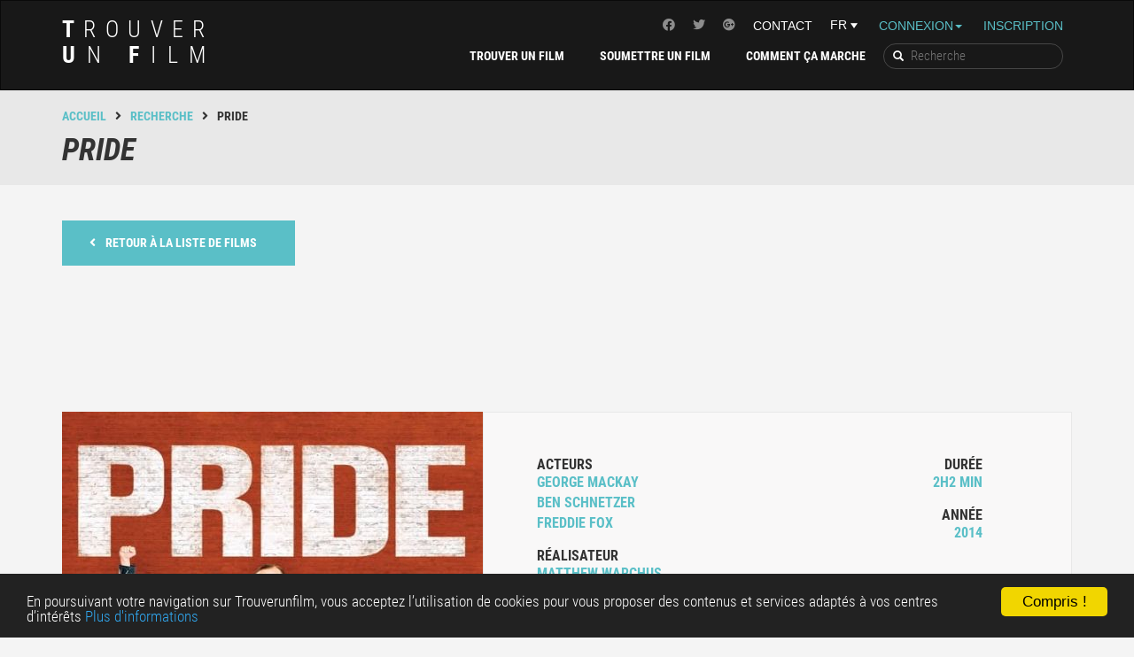

--- FILE ---
content_type: text/html; charset=UTF-8
request_url: https://trouverunfilm.fr/film/3169706/Pride
body_size: 10850
content:
    <!DOCTYPE html>
<html lang="fr">
    <!-- Head -->
    <head>
        <meta charset="utf-8">
        <!--<meta http-equiv="Content-Security-Policy" content="default-src 'self'; script-src 'self' 'unsafe-inline' 'unsafe-eval' http://s3.amazonaws.com/files.elasticad.net/ http://*.elasticad.net/ http://*.adnxs.com/ http://storage.googleapis.com/kompagnion/trouverunfilm/ http://storage.googleapis.com/kompagnion/trouverunfilm/ http://*.criteo.com http://pagead2.googlesyndication.com/ https://www.google-analytics.com http://cdnjs.cloudflare.com http://cdn.jsdelivr.net http://ads.ayads.co; img-src 'self' 'unsafe-inline' http://pagead2.googlesyndication.com/ http://s3.amazonaws.com/files.elasticad.net/ http://*.adnxs.com/ http://*.elasticad.net/ http://de5zarwna0j2q.cloudfront.net/ http://storage.googleapis.com/kompagnion https://storage.googleapis.com/kompagnion http://ads.ayads.co/ http://pagead2.googlesyndication.com http://cdnjs.cloudflare.com https://www.google-analytics.com http://antenna.ayads.co; style-src 'self' 'unsafe-inline' http://cdnjs.cloudflare.com https://cdn.jsdelivr.net https://fonts.googleapis.com; font-src 'self' https://fonts.gstatic.com data:; child-src http://*.adnxs.com/ http://*.elasticad.net/ https://www.youtube.com https://googleads.g.doubleclick.net; connect-src 'self' http://*.adnxs.com/ http://*.elasticad.net/ http://ayads.co;">--> 

        <meta http-equiv="X-UA-Compatible" content="IE=edge">
        <meta name="viewport" content="width=device-width, initial-scale=1">
        <meta name="description" content="Un film de Matthew Warchus : Et&eacute; 1984 - Margaret Thatcher est au pouvoir et l&rsquo;Union Nationale des Mineurs est en gr&egrave;ve. Lors de la Gay Pride &agrave; Londres, un groupe d&rsquo;activistes gay et lesbien d&eacute;cide de r&eacute;colter de l&rsquo;argent pour venir en aide aux familles des mineurs en gr&egrave;ve.">        <title>Pride - Trouver Un Film</title>
        <!-- Favicon -->
        <link rel="Shortcut Icon" href="/favicon.ico" type="image/x-icon" /> 

        <!-- Font preload -->
        <link rel="preload" as="font" type="font/woff2" href="/assets/fonts/roboto/roboto-condensed-v18-latin_latin-ext-300.woff2" crossorigin="anonymous">
        <link rel="preload" as="font" type="font/woff2" href="/assets/fonts/roboto/roboto-condensed-v18-latin_latin-ext-regular.woff2" crossorigin="anonymous">
        <link rel="preload" as="font" type="font/woff2" href="/assets/fonts/roboto/roboto-condensed-v18-latin_latin-ext-700.woff2" crossorigin="anonymous">
        <link rel="preload" as="font" type="font/woff2" href="/assets/fonts/roboto/roboto-condensed-v18-latin_latin-ext-700italic.woff2" crossorigin="anonymous">
        
        <link rel="preload" as="font" type="font/woff2" href="/assets/fonts/font-awesome/fa-solid-900.woff2" crossorigin="anonymous">
        <link rel="preload" as="font" type="font/woff2" href="/assets/fonts/font-awesome/fa-brands-400.woff2" crossorigin="anonymous">
        
        
        <!-- Custom CSS -->
        <link href="/assets/css/style.min.css" rel="stylesheet" type="text/css"> <!-- /!\ wamp -->
        
        
        <!-- Everything in style.min.css -->
        
        <!--<link href="/assets/lib/font-awesome/css/font-awesome.min.css" rel="stylesheet" type="text/css">
        <link rel="stylesheet" href="https://cdn.jsdelivr.net/jquery.slick/1.5.9/slick.css" type="text/css"/>
        <link rel="stylesheet" type="text/css" href="/assets/lib/range/css/range.css"/>-->
        

        <!-- HTML5 Shim and Respond.js IE8 support of HTML5 elements and media queries -->
        <!-- WARNING: Respond.js doesn't work if you view the page via file:// -->
        <!--[if lt IE 9]>
        <script src="https://oss.maxcdn.com/libs/html5shiv/3.7.0/html5shiv.js"></script>
        <script src="https://oss.maxcdn.com/libs/respond.js/1.4.2/respond.min.js"></script>
        <![endif]-->

        

        <!-- Cookie consent plugin + social -->
        
            <link rel="publisher" href="https://plus.google.com/+TrouverunfilmFrKino">

            <meta property="og:locale" content="fr_FR"/>
            <meta property="og:title" content="Des idées de films sur mesure sur Trouver Un Film"/>
            <meta property="og:type" content="website">
            <meta property="og:description" content="Trouver un film est un outil qui vous permet de trouver rapidement de bons films à voir. Il se base sur des critères proches des émotions que l'on ressent devant un film."/>
            <meta property="og:image" content="https://trouverunfilm.fr/assets/img/logo.jpg"/>
            <meta property="og:url" content="https://trouverunfilm.fr"/>
            <meta property="og:site_name" content="Trouver Un Film"/>
            <meta property="fb:app_id" content="1145998688752774"/>
            <meta property="fb:page-id" content="221245324680067"/>

            <meta name="twitter:card" content="summary" />
            <meta name="twitter:site" content="@trouverunfilm" />
            <meta name="twitter:title" content="Trouver Un Film : Des idées de films sur mesure"/>
            <meta name="twitter:description" content="Le meilleur moyen de trouver de bonnes idées de films correspondants à votre humeur." />
            <meta name="twitter:image" content="http://trouverunfilm.fr/assets/img/logo.png"/>
            <meta name="twitter:image:alt" content="TUF"/>

        

        <!-- Css pour la page find -->
        
        <!--rel=canonical -->
        
        <!-- Google analytics -->
        <script>
    //GA_TUF

    (function (i, s, o, g, r, a, m) {
        i['GoogleAnalyticsObject'] = r;
        i[r] = i[r] || function () {
            (i[r].q = i[r].q || []).push(arguments)
        }, i[r].l = 1 * new Date();
        a = s.createElement(o),
                m = s.getElementsByTagName(o)[0];
        a.async = 1;
        a.src = g;
        m.parentNode.insertBefore(a, m)
    })(window, document, 'script', 'https://www.google-analytics.com/analytics.js', 'ga');

// Creates an adblock detection plugin.
    ga('provide', 'adblockTracker', function (tracker, opts) {
        var ad = document.createElement('ins');
        ad.className = 'AdSense';
        ad.style.display = 'block';
        ad.style.position = 'absolute';
        ad.style.top = '-1px';
        ad.style.height = '1px';
        document.body.appendChild(ad);
        tracker.set('dimension' + opts.dimensionIndex, !ad.clientHeight);
        //Affichage du message adblock
        var message_adblock = document.getElementById('Adblock_message');
        if (!ad.clientHeight && document.cookie.indexOf("adblock_msg_seen") === -1) {
            message_adblock.style.display = 'table';
        }
        //fin
        document.body.removeChild(ad);
    });

    ga('create', 'UA-36252894-1', 'auto');
    ga('require', 'adblockTracker', {dimensionIndex: 1});
    ga('send', 'pageview');

    /**
     * Fonction de suivi des clics sur des liens sortants dans Analytics
     * Cette fonction utilise une chaîne d'URL valide comme argument et se sert de cette chaîne d'URL
     * comme libellé d'événement. Configurer la méthode de transport sur 'beacon' permet d'envoyer le clic
     * au moyen de 'navigator.sendBeacon' dans les navigateurs compatibles.
     */
    var trackOutboundLink = function (url) {
        ga('send', 'event', 'outbound', 'click', url, {
            'transport': 'beacon',
            'hitCallback': function () {}
        });
    };

    var NativeDisplay = function (affichage) {
        ga('send', 'event', 'Ad', 'display', 'newsweb', affichage);
    };

</script>
    </head>
    <!--/.Head --><body>
    <!-- Header -->
<div id="wrap-pub">
    <header>
        <div id="Adblock_message" class="container">
            <p>Cher(e) utilisateur ou utilisatrice de Trouver Un Film et — sauf erreur — d'Adblock. Trouver Un Film est un site gratuit et vit donc de la publicité. 
                                 Si il vous rend service et que vous souhaitez le soutenir, pourquoi ne pas essayer de désactiver Adblock pour ce site ?</p>
            <div id="fermer_message">
                <input id="fermer" type="submit" value="X">
            </div>
        </div>
                <nav class="navbar navbar-inverse" role="navigation">
            <div class="container">
                <div class="row">
                    <!-- Brand and toggle get grouped for better mobile display -->
                    <div class="col-md-3">
                        <div class="navbar-header">
                            <button type="button" class="navbar-toggle" data-toggle="collapse"
                                    data-target="#bs-example-navbar-collapse-1">
                                <span class="sr-only">Toggle navigation</span>
                                <span class="icon-bar"></span>
                                <span class="icon-bar"></span>
                                <span class="icon-bar"></span>
                            </button>
                                                            <a class="navbar-brand" href="/">
                                    <b>T</b>rouver<br/>
                                    <span class="second-line">
                                        <b>u</b>n <b>f</b>ilm
                                    </span>
                                </a>
                                                    </div>
                    </div>
                    <!-- Collect the nav links, forms, and other content for toggling -->
                    <div class="col-md-9">
                        <div class="row">
                            <div class="collapse navbar-collapse" id="bs-example-navbar-collapse-1" aria-expanded="false" role="navigation">
                                <!-- <div id="div_flex">  -->
                                <ul id="nav-top" class="nav navbar-nav">    
                                                                            <li class="dropdown" id="li_connexion_inscription">
                                            <a data-toggle="dropdown" id="nav-login" href="#" data-target="#">Connexion<b class="caret" ></b></a>

                                            <ul class="dropdown-menu" id="block_connexion">
                                                <li>
                                                    <form id="formulaire_connexion" method="POST"> 
                                                        <label for="text_pseudo_ou_email_header">Nom d'utilisateur ou email :</label>
                                                        <input type="text" placeholder="Nom d'utilisateur ou email" name="pseudo_ou_email" id="text_pseudo_ou_email_header">
                                                        <br>
                                                        <label for="text_mot_de_passe_header">Mot de passe :</label>
                                                        <input type="password" placeholder="Mot de passe" name="mot_de_passe" id="text_mot_de_passe_header" >
                                                        <br>
                                                        <br>
                                                        <input class="btn-adveris btn-principal" type="submit" value="Connexion"/>
                                                    </form>
                                                    <p id="connexion_echouee" hidden="hidden">Ces identifiants ne correspondent à aucun compte.</br>
                                                        
                                                        <a style="color:#5abfc7" href="/mot-de-passe-perdu">Mot de passe oublié ?</a></p>
                                                </li>
                                                                                                <li class="divider"></li>
                                                <li class="autre_connexion" >
                                                    <div>   
                                                        <a href="https://www.facebook.com/v2.3/dialog/oauth?client_id=1145998688752774&state=249d21f9ed0bfe774827a8c84e9b61ac&response_type=code&sdk=php-sdk-5.4.2&redirect_uri=https%3A%2F%2Ftrouverunfilm.fr%2Fmodeles%2FMcompte%2Ffacebook%2Fcallback_connexion_facebook.php&scope=email" id="a_connexion_facebook" class="btn btn-social-icon btn-lg btn-facebook">
                                                            <i class="fab fa-facebook icone_social" aria-hidden="true"></i>
                                                        </a>

                                                        <a href="https://accounts.google.com/o/oauth2/auth?response_type=code&access_type=online&client_id=757432757538-lr34mc0s3nesvl8e4hrf87d3ib4mot19.apps.googleusercontent.com&redirect_uri=https%3A%2F%2Ftrouverunfilm.fr%2Fmodeles%2FMcompte%2Fgoogle%2Fcallback_connexion_google.php&state&scope=profile%20email&approval_prompt=auto" id="a_connexion_google" class="btn btn-social-icon btn-lg btn-google">
                                                            <i class="fa fa-google-plus icone_social" aria-hidden="true"></i>
                                                        </a>
                                                    </div>
                                                </li>

                                            </ul>
                                            <a id="nav-inscription" href = "/inscription">Inscription</a>
                                        </li>
                                                                        <li>
                                        <div class="styled-select">
                                            <select title="Sélection de la langue" id="select-lang">
                                                                                                    <option value="fr_FR" selected>FR</option>
                                                                                                <option value="en_US" >EN</option>
                                            </select>
                                        </div>
                                    </li>
                                    <li id="li_contact">
                                        <a href="/contact">Contact</a>
                                    </li>
                                    <li id="li_social">
                                        <ul>
                                            <li class="social">
                                                <a title="Page Google+" target="_blank" href="https://plus.google.com/+TrouverunfilmFrKino" rel="publisher"><i class="fab fa-google-plus"></i></a>
                                            </li>
                                            <li class="social">
                                                <a title="Page Twitter" target="_blank" href="https://twitter.com/trouverunfilm"><i class="fab fa-twitter"></i></a>
                                            </li>
                                            <li class="social">
                                                <a title="Page facebook" target="_blank" href="https://www.facebook.com/TrouverUnFilm/"><i class="fab fa-facebook"></i></a>
                                            </li>
                                        </ul>
                                    </li>
                                </ul>
                                <ul id="nav-principal" class="nav navbar-nav">
                                    <li>
                                        <div class="list-group list-group-search">
                                            <form method="POST" action="/resultats">
                                                <label id="label_recherche_mot_cle" for="submit_recherche_mot_cle">
                                                    <i class="glyphicon glyphicon-search"></i></label>
                                                <input title="Recherche" type="text" name="mot_cle_recherche" placeholder="Recherche" id="search-key-word">
                                                <input type="submit" id="submit_recherche_mot_cle" hidden>
                                            </form>
                                        </div>
                                    </li>
                                    <li>
                                        <a href="/comment-ca-marche">Comment ça marche</a>
                                    </li>
                                    <li>
                                        <a href="/ajouter-un-film">Soumettre un film</a>
                                    </li>
                                    <li>
                                        <a href="/trouver">Trouver un film</a>
                                    </li>
                                </ul>
                                <!-- </div> -->
                            </div>
                        </div>
                    </div>
                </div>
            </div>
        </nav>
    </header>
    <!-- /.Header -->    <!-- Breadcrumb -->

<div id="breadcrumb-container">
    <div class="container">
        <div class="breadcrumb-tuf"><a href="/">Accueil</a><i class="fas fa-angle-right"></i><a href="#" onclick="goBack()">Recherche</a><i class="fa fa-angle-right"></i>Pride</div>
        <div class="breadcrumb-title"><h1>Pride</h1></div>
    </div>
</div>
<!-- ./Breadcrumb -->    <!-- Content -->
    <div id="movie">
        <div class="container">
            <div class="row">
                <div class="col-xs-12 col-sm-6 col-md-4 col-lg-3">
                    <a href="#" onclick="goBack()" class="btn btn-adveris btn-principal btn-back"><i class="fas fa-angle-left"></i> Retour à la liste de films</a>
                </div>
            </div>
            <div class="row">

                <div class="adsense hidden-xs">
                    <script async src="//pagead2.googlesyndication.com/pagead/js/adsbygoogle.js"></script>
<!-- movie_leaderboard -->
<ins class="adsbygoogle"
     style="display:inline-block;width:728px;height:90px"
     data-ad-client="ca-pub-5561036716974059"
     data-ad-slot="6162760324"></ins>
<script>
(adsbygoogle = window.adsbygoogle || []).push({});
</script>
                </div>
                <div class="hidden-sm visible-xs adsense">
                    <div id="newswebmpu"></div>                </div>
            </div>
            <div id="fiche-film">
                <div id="fiche-film-part-1">
                    <div id="film-affiche" class="col-xs-12 col-md-5"
                         style="background:url('/assets/cover/cover_grand/cover_fr_grand/tt3169706_grand_fr') center center / cover">
                    </div>
                    <div id="infos" class="col-xs-12 col-md-7">
                        <div class="row">
                            <div class = "col-xs-6">
                                <h4>Acteurs</h4>

                                <p>George MacKay</p>

                                <p>Ben Schnetzer</p>

                                <p>Freddie Fox</p>

                                <br/>
                                <h4>Réalisateur</h4>

                                <p>Matthew Warchus</p>
                            </div>
                            <div class="col-xs-6 text-right">
                                <h4>Durée</h4>

                                <p>2h2 min</p>
                                <br/>
                                <h4>Année</h4>

                                <p>2014</p>
                            </div>
                            <div class="col-xs-12">
                                <br/>
                                <h4>synopsis</h4>

                                <p class="synopsis">Eté 1984 - Margaret Thatcher est au pouvoir et l’Union Nationale des Mineurs est en grève. Lors de la Gay Pride à Londres, un groupe d’activistes gay et lesbien décide de récolter de l’argent pour venir en aide aux familles des mineurs en grève.</p>
                            </div>
                            <div class="col-xs-12">
                                <br/>
                                <h4>époque</h4>

                                <p>1<sup>ère</sup> moitié du XX<sup>ème</sup></p>
                            </div>
                            <div class="col-xs-12">
                                <br/>
                                <h4>Catégories</h4>

                                <p class="criteres"><a href="/qui-fait-reflechir">qui fait réfléchir</a>, <a href="/qui-inspire">qui inspire</a>, <a href="/qui-donne-le-sourire">qui donne le sourire</a>                                </p>
                            </div>
                            
                                <div class = 'col-xs-12'>
                                    <br/>
                                    <h4 id="h4_vod">
                                        VOD à partir de 3.99                                    </h4>
                                                                            <p><a rel='nofollow' target="_blank" href="https://itunes.apple.com/fr/movie/pride/id914997627?uo=4&at=1001l9RK"><img alt='louer sur iTunes' src="/assets/img/iTunes_badge_fr.svg"></a>
                                            &nbsp;
                                            <!-- Indentation bizarre à cause de <p> -->
                                                                                </p>
                                                                    </div>

                                                    </div>
                    </div>
                </div>
                <div id="fiche-film-part-2">
                    <div id="notation" class="col-xs-12 col-md-5 text-center">
                        <div id="current_notation" title="2 notes">

                                                            <i class="fas fa-star"></i>
                                                            <i class="fas fa-star"></i>
                                                            <i class="fas fa-star"></i>
                                                            <i class="fas fa-star"></i>
                                                                                        <i class="fas fa-star" style="color: hsl(184,36%,66%)"></i>
                                                                                    <p id="string_note">(4.75)</p>
                        </div>

                        <div class="row">
                            <div class="col-xs-12 col-md-10 col-md-offset-1">
                                <div class="col-xs-12 col-md-6">
                                    <a href="#" id="rate-film" class="btn btn-adveris btn-principal">Noter le film</a>
                                </div>
                                <div class="col-xs-12 col-md-6">
                                    <form method="POST" action="/ajouter-un-film">
                                        <input type="hidden" name="film_a_reclasser" value="Pride"/>
                                        <input type="submit" class="btn btn-adveris btn-tertiary" value="Reclasser"/>
                                    </form>
                                </div>
                            </div>
                        </div>

                        <div id="new_notation" class="row">
                            <div class="col-xs-12 col-md-10 col-md-offset-1">
                                <p class="text-center">Notez de 1 à 5 étoiles</p>
                                <form id='form_rating'>
                                    <fieldset class="rating">
                                        <input type="radio" id="star5" name="rating" value="5"/><label class="full" for="star5" title="Folie - 5 étoiles"></label>
                                        <input type="radio" id="star4half" name="rating" value="4.5"/><label class="half" for="star4half" title="Trés bien - 4.5 étoiles"></label>
                                        <input type="radio" id="star4" name="rating" value="4"/><label class="full" for="star4" title="Vraiment pas mal - 4 étoiles"></label>
                                        <input type="radio" id="star3half" name="rating" value="3.5"/><label class="half" for="star3half" title="Honnête-plus - 3.5 étoils"></label>
                                        <input type="radio" id="star3" name="rating" value="3"/><label class="full" for="star3" title="Honnête - 3 étoiles"></label>
                                        <input type="radio" id="star2half" name="rating" value="2.5"/><label class="half" for="star2half" title="Demi-bof - 2.5 étoiles"></label>
                                        <input type="radio" id="star2" name="rating" value="2"/><label class="full" for="star2" title="Bof - 2 étoiles"></label>
                                        <input type="radio" id="star1half" name="rating" value="1.5"/><label class="half" for="star1half" title="Tout à fait passable - 1.5 étoiles"></label>
                                        <input type="radio" id="star1" name="rating" value="1"/><label class="full" for="star1" title="Médiocre au possible - 1 étoile"></label>
                                        <input type="radio" id="starhalf" name="rating" value="0.5"/><label class="half" for="starhalf" title="Parce que l'on ne peut pas mettre 0 - 0.5 étoiles"></label>
                                        <input type="hidden" value="tt3169706" name="code"/>   

                                    </fieldset>
                                </form>
                                <p class="text-center" id="note_enregistree" hidden="hidden">Note enregistrée</p>
                                <p class="text-center" id="deja_note" hidden="hidden">Film déjà noté</p>
                            </div>
                        </div>
                    </div>
                    <div id="actions" class="col-xs-12 col-md-7">
                        <div class="row">
                            <div class="col-xs-12">
                                <div class="col-xs-12 col-md-7">
                                    <a href="#" id="box_liste_de_lecture" >
                                        <div class="box-account">
                                            <div>
                                                <img src="/assets/img/addMovie.png" alt="logo ajouter le film">
                                            </div>
                                            <div class="box-account-title">
                                                <h4 id="ajouter_liste_de_lecture">Ajouter à ma liste de lecture</h4>
                                                <h4 id="retirer_liste_de_lecture">Retirer de ma liste de lecture</h4>
                                            </div>
                                        </div>
                                    </a>
                                </div>
                                <div class="col-xs-12 col-md-5">
                                    <a href="#" id="box_films_vus">
                                        <div class="box-account">
                                            <div>
                                                <img src="/assets/img/alreadyMovie.png" alt="logo film deja vu">
                                            </div>
                                            <div class="box-account-title">
                                                <h4 id="ajouter_films_vus">Déjà vu</h4>
                                                <h4 id="retirer_films_vus">Jamais vu</h4>
                                            </div>
                                        </div>
                                    </a>
                                </div>
                            </div>
                        </div>
                    </div>
                </div>
            </div>
            <div class="visible-xs hidden-sm" id="newswebparallax"></div>
                            <div class="row">
                    <div class="col-xs-12">
                        <h2>bande-annonce</h2>
                    </div>
                </div>
                <div class="row">
                    <div class="col-xs-12">
                        <div class="aspect-ratio">
                            <iframe 
                                src="https://www.youtube.com/embed/a9FpCexpeCk"
                                srcdoc="<style>*{padding:0;margin:0;overflow:hidden}html,body{height:100%}img,span{position:absolute;width:100%;top:0;bottom:0;margin:auto}span{height:1.5em;text-align:center;font:48px/1.5 sans-serif;color:white;text-shadow:0 0 0.5em black}</style><a href=https://www.youtube.com/embed/a9FpCexpeCk?autoplay=1><img src=https://img.youtube.com/vi/a9FpCexpeCk/hqdefault.jpg alt='Trailer'><span>▶</span></a>"

                                allow="accelerometer; autoplay; gyroscope; picture-in-picture"
                                allowfullscreen
                                src="https://www.youtube.com/embed/a9FpCexpeCk" frameborder="0" allowfullscreen>
                            </iframe>
                        </div>
                    </div>
                </div>
            
                            <div class="row" >
                    <div class="col-xs-12">
                        <h2>Commentaires</h2>
                    </div>
                </div>
                <div id="commentaires">

                                            <div class="box_commentaire" id="59">
                            <h4>Skyteck76 </h4>
                            <div>
                                <div class="texte_commentaire">
                                    <p>
                                        Superbe film, belle surprise et beaucoup d'émotions à la fin.
                                    </p>
                                </div>
                                <div class="notation_commentaire">
                                    <span class="evaluation_commentaire glyphicon glyphicon-plus " aria-hidden="true"></span>
                                    <span class="note_commentaire">0</span>
                                    <span class="evaluation_commentaire glyphicon glyphicon-minus " aria-hidden="true"></span>
                                </div>
                            </div>

                        </div>
                </div>

                <div id="commenter">
                    <form id="formulaire_contact">
                        <div class="row">
                            <div class="col-xs-12 col-sm-10 col-md-10 col-lg-11">
                                <textarea placeholder="Laisser un commentaire" id="textarea_commentaire" name="commentaire" rows="4"></textarea>
                            </div>

                            <div class="col-xs-12 col-sm-2 col-md-2 col-lg-1">
                                <span class="btn btn-adveris btn-principal" id="submit_commentaire">Hop !</span>
                                <!-- Voir comment passer le code du film ! -->
                            </div>
                        </div>
                    </form>
                </div>

                <div id="un_bon_commentaire">
                    <h4><span>Qu'est-ce qu'un bon commentaire ?</span></h4>
                    <div id="arrow"></div>
                    <div id="reponse">
                        <p>Voilà quelques pistes :                        <ul>
                            <li>
                                <p>Ce n'est pas une critique objective du film, mais votre ressenti (et donc subjectif) du film.</p>
                            </li>
                            <li>
                                <p>N'hésitez pas à décrire clairement vos émotions plutôt qu'à décrire le film.</p>
                            </li>
                            <li>
                                <p>Et, attention à ne pas dévoiler d'éléments de l'intrigue !</p>
                            </li>
                        </ul>
                        <p>Mais, ultimement, ce sont les autres utilisateurs qui évaluent la pertinence des commentaires, vous faites donc bien comme il vous semble que cela doit être fait.</p>
                    </div>
                </div>
            
        </div>
    </div>
    <div id="last-added" class="carousel-container">
        <div class="container">
            <div class="row">
                <div class="col-xs-6">
                    <h2>Films qui pourraient vous intéresser</h2>
                </div>
                <div class="col-xs-6">
                    <div class="arrow-carousel"></div>
                </div>
            </div>
        </div>
        <div class="carousel-overlay carousel-overlay-left"></div>
        <div class="carousel-overlay carousel-overlay-right"></div>
        <div class="carousel-movies">

             
                <div>
                    <a href="/film/3169706/Pride">
                        <div class="img-film">
                            <img src="/assets/cover/cover_normal/cover_fr_normal/tt3169706_normal_fr.jpg" alt="cover Pride"/>
                            <div class="infos-film img-film details-film">
                                <h4>Acteurs</h4>
                                <p>George MacKay</p>
                                <p>Ben Schnetzer</p>
                                <p>Freddie Fox</p>
                                <br/>
                                <h4>Réalisateur</h4>
                                <p>Matthew Warchust</p>
                                <br/>
                                <h4>Durée</h4>
                                <p>2h2 min</p>
                                <br/>
                                <h4>Critères</h4>
                                <ul class="fa-ul">
                                      
                                        <li><i class="fa-li fas fa-angle-right"></i>qui fait réfléchir</li> 
                                      
                                        <li><i class="fa-li fas fa-angle-right"></i>qui inspire</li> 
                                      
                                        <li><i class="fa-li fas fa-angle-right"></i>qui donne le sourire</li> 
                                                                    </ul>
                            </div>
                        </div>
                        <div class="infos-film">
                            <h4>Pride</h4>

                            <p>2014</p>
                                                            <i class="fas fa-star"></i>
                                                            <i class="fas fa-star"></i>
                                                            <i class="fas fa-star"></i>
                                                            <i class="fas fa-star"></i>
                                                                                        <i class="fas fa-star" style="color: hsl(184,36%,66%)"></i>
                                                                                </div>
                    </a>
                </div>
             
                <div>
                    <a href="/film/0454921/A-la-recherche-du-bonheur">
                        <div class="img-film">
                            <img src="/assets/cover/cover_normal/cover_fr_normal/tt0454921_normal_fr.jpg" alt="cover À la recherche du bonheur"/>
                            <div class="infos-film img-film details-film">
                                <h4>Acteurs</h4>
                                <p>Will Smith</p>
                                <p>Thandie Newton</p>
                                <p>Brian Howe</p>
                                <br/>
                                <h4>Réalisateur</h4>
                                <p>Gabriele Muccinot</p>
                                <br/>
                                <h4>Durée</h4>
                                <p>1h57 min</p>
                                <br/>
                                <h4>Critères</h4>
                                <ul class="fa-ul">
                                      
                                        <li><i class="fa-li fas fa-angle-right"></i>qui fait réfléchir</li> 
                                      
                                        <li><i class="fa-li fas fa-angle-right"></i>qui inspire</li> 
                                      
                                        <li><i class="fa-li fas fa-angle-right"></i>qui donne le sourire</li> 
                                                                    </ul>
                            </div>
                        </div>
                        <div class="infos-film">
                            <h4>À la recherche du bonheur</h4>

                            <p>2006</p>
                                                            <i class="fas fa-star"></i>
                                                            <i class="fas fa-star"></i>
                                                            <i class="fas fa-star"></i>
                                                                                        <i class="fas fa-star" style="color: hsl(184,46%,58%)"></i>
                                                                                        <i class="fas fa-star star-empty"></i>
                                                    </div>
                    </a>
                </div>
             
                <div>
                    <a href="/film/0790636/Dallas-Buyers-Club">
                        <div class="img-film">
                            <img src="/assets/cover/cover_normal/cover_fr_normal/tt0790636_normal_fr.jpg" alt="cover Dallas Buyers Club"/>
                            <div class="infos-film img-film details-film">
                                <h4>Acteurs</h4>
                                <p>Matthew McConaughey</p>
                                <p>Jennifer Garner</p>
                                <p>Jared Leto</p>
                                <br/>
                                <h4>Réalisateur</h4>
                                <p>Jean-Marc Valléet</p>
                                <br/>
                                <h4>Durée</h4>
                                <p>1h57 min</p>
                                <br/>
                                <h4>Critères</h4>
                                <ul class="fa-ul">
                                      
                                        <li><i class="fa-li fas fa-angle-right"></i>qui fait réfléchir</li> 
                                                                    </ul>
                            </div>
                        </div>
                        <div class="infos-film">
                            <h4>Dallas Buyers Club</h4>

                            <p>2013</p>
                                                            <i class="fas fa-star"></i>
                                                            <i class="fas fa-star"></i>
                                                            <i class="fas fa-star"></i>
                                                            <i class="fas fa-star"></i>
                                                                                        <i class="fas fa-star" style="color: hsl(184,23%,76%)"></i>
                                                                                </div>
                    </a>
                </div>
             
                <div>
                    <a href="/film/0277027/Sam-je-suis-sam">
                        <div class="img-film">
                            <img src="/assets/cover/cover_normal/cover_fr_normal/tt0277027_normal_fr.jpg" alt="cover Sam je suis sam"/>
                            <div class="infos-film img-film details-film">
                                <h4>Acteurs</h4>
                                <p>Sean Penn</p>
                                <p>Michelle Pfeiffer</p>
                                <p>Dianne Wiest</p>
                                <br/>
                                <h4>Réalisateur</h4>
                                <p>Jessie Nelsont</p>
                                <br/>
                                <h4>Durée</h4>
                                <p>2h12 min</p>
                                <br/>
                                <h4>Critères</h4>
                                <ul class="fa-ul">
                                      
                                        <li><i class="fa-li fas fa-angle-right"></i>qui fait réfléchir</li> 
                                      
                                        <li><i class="fa-li fas fa-angle-right"></i>qui donne le sourire</li> 
                                                                    </ul>
                            </div>
                        </div>
                        <div class="infos-film">
                            <h4>Sam je suis sam</h4>

                            <p>2001</p>
                                                            <i class="fas fa-star"></i>
                                                            <i class="fas fa-star"></i>
                                                            <i class="fas fa-star"></i>
                                                                                        <i class="fas fa-star" style="color: hsl(184,16%,81%)"></i>
                                                                                        <i class="fas fa-star star-empty"></i>
                                                    </div>
                    </a>
                </div>
             
                <div>
                    <a href="/film/0097165/Le-Cercle-des-poetes-disparus">
                        <div class="img-film">
                            <img src="/assets/cover/cover_normal/cover_fr_normal/tt0097165_normal_fr.jpg" alt="cover Le Cercle des poètes disparus"/>
                            <div class="infos-film img-film details-film">
                                <h4>Acteurs</h4>
                                <p>Robin Williams</p>
                                <p>Ethan Hawke</p>
                                <p>Robert Sean Leonard</p>
                                <br/>
                                <h4>Réalisateur</h4>
                                <p>Peter Weirt</p>
                                <br/>
                                <h4>Durée</h4>
                                <p>2h9 min</p>
                                <br/>
                                <h4>Critères</h4>
                                <ul class="fa-ul">
                                      
                                        <li><i class="fa-li fas fa-angle-right"></i>qui fait réfléchir</li> 
                                                                    </ul>
                            </div>
                        </div>
                        <div class="infos-film">
                            <h4>Le Cercle des poètes disparus</h4>

                            <p>1989</p>
                                                            <i class="fas fa-star"></i>
                                                            <i class="fas fa-star"></i>
                                                            <i class="fas fa-star"></i>
                                                            <i class="fas fa-star"></i>
                                                                                        <i class="fas fa-star" style="color: hsl(184,24%,75%)"></i>
                                                                                </div>
                    </a>
                </div>
             
                <div>
                    <a href="/film/0878804/The-Blind-Side">
                        <div class="img-film">
                            <img src="/assets/cover/cover_normal/cover_fr_normal/tt0878804_normal_fr.jpg" alt="cover The Blind Side"/>
                            <div class="infos-film img-film details-film">
                                <h4>Acteurs</h4>
                                <p>Sandra Bullock</p>
                                <p>Quinton Aaron</p>
                                <p>Kathy Bates</p>
                                <br/>
                                <h4>Réalisateur</h4>
                                <p>John Lee Hancockt</p>
                                <br/>
                                <h4>Durée</h4>
                                <p>2h9 min</p>
                                <br/>
                                <h4>Critères</h4>
                                <ul class="fa-ul">
                                      
                                        <li><i class="fa-li fas fa-angle-right"></i>qui fait réfléchir</li> 
                                                                    </ul>
                            </div>
                        </div>
                        <div class="infos-film">
                            <h4>The Blind Side</h4>

                            <p>2009</p>
                                                            <i class="fas fa-star"></i>
                                                            <i class="fas fa-star"></i>
                                                            <i class="fas fa-star"></i>
                                                            <i class="fas fa-star"></i>
                                                                                        <i class="fas fa-star" style="color: hsl(184,34%,67%)"></i>
                                                                                </div>
                    </a>
                </div>
             
                <div>
                    <a href="/film/4730986/Divines">
                        <div class="img-film">
                            <img src="/assets/cover/cover_normal/cover_fr_normal/tt4730986_normal_fr.jpg" alt="cover Divines"/>
                            <div class="infos-film img-film details-film">
                                <h4>Acteurs</h4>
                                <p>Oulaya Amamra</p>
                                <p>Déborah Lukumuena</p>
                                <p>Kévin Mischel</p>
                                <br/>
                                <h4>Réalisateur</h4>
                                <p>Uda Benyaminat</p>
                                <br/>
                                <h4>Durée</h4>
                                <p>1h45 min</p>
                                <br/>
                                <h4>Critères</h4>
                                <ul class="fa-ul">
                                                                    </ul>
                            </div>
                        </div>
                        <div class="infos-film">
                            <h4>Divines</h4>

                            <p>2016</p>
                                                            <i class="fas fa-star"></i>
                                                            <i class="fas fa-star"></i>
                                                            <i class="fas fa-star"></i>
                                                                                        <i class="fas fa-star" style="color: hsl(184,19%,78%)"></i>
                                                                                        <i class="fas fa-star star-empty"></i>
                                                    </div>
                    </a>
                </div>
                
        </div>
    </div>
    <!--./Content -->
    <!-- Footer -->
<footer>
    <div id="footer-categories">
        <div class="container">
            <div class="row">
                <div class="col-md-12 col-lg-9">
                    <div class="col-lg-12"><h2>Catégories</h2></div>
                    <div class="row">
                        <div class="col-sm-4">
                            <ul class="fa-ul">
                                <li><i class="fa-li fas fa-angle-right"></i><a href="/qui-inspire">Qui inspire</a></li>
                                <li><i class="fa-li fas fa-angle-right"></i><a href="/qui-fait-reflechir">Qui fait réfléchir</a></li>
                                <li><i class="fa-li fas fa-angle-right"></i><a href="/qui-surprend">Qui surprend</a></li>
                            </ul>
                        </div>
                        <div class="col-sm-4">
                            <ul class="fa-ul">
                                <li><i class="fa-li fas fa-angle-right"></i><a href="/qui-donne-le-sourire">Qui donne le sourire</a></li>
                                <li><i class="fa-li fas fa-angle-right"></i><a href="/qui-fait-rire">Qui fait rire</a></li>
                                <li><i class="fa-li fas fa-angle-right"></i><a href="/qui-fait-peur">Qui fait peur</a></li>
                            </ul>
                        </div>
                        <div class="col-sm-4">
                            <ul class="fa-ul">
                                <li><i class="fa-li fas fa-angle-right"></i><a href="/qui-emeut">Qui émeut</a></li>
                                <li><i class="fa-li fas fa-angle-right"></i><a href="/tous-les-films">Tous les films</a></li>
                                <li><i class="fa-li fas fa-angle-right"></i><a href="/aucun-film">Aucun film</a></li>
                            </ul>
                        </div>
                    </div>
                </div>
                <div id="tv-logo" class="col-lg-3 visible-lg"></div>
            </div>
        </div>
    </div>
    <div id="footer-principal">
        <nav class="navbar navbar-inverse" role="navigation">
            <div class="container">
                <div class="row">
                    <!-- Brand and toggle get grouped for better mobile display -->
                    <div class="col-md-4 col-lg-3">
                        <div class="navbar-header">
                                                            <a class="navbar-brand" href="/">
                                    <b>T</b>rouver<br/>
                                    <span class="second-line">
                                        <b>u</b>n <b>f</b>ilm
                                    </span>
                                </a>
                                                    </div>
                    </div>
                    <!-- Collect the nav links, forms, and other content for toggling -->
                    <div class="col-md-8 col-lg-9">
                        <div class="row">
                            <div class="navbar-collapse">
                                <div class="row">
                                    <ul id="nav-top_footer" class="nav navbar-nav col-xs-12 hidden-xs">
                                        <li>
                                            <a title="Page Google+" target="_blank" href="https://plus.google.com/115201061250461688591" rel="publisher"><i class="fab fa-google-plus"></i></a>
                                        </li>
                                        <li>
                                            <a title="Page Twitter" target="_blank" href="https://twitter.com/trouverunfilm"><i class="fab fa-twitter"></i></a>
                                        </li>
                                        <li>
                                            <a title="Page facebook" target="_blank" href="https://www.facebook.com/TrouverUnFilm/"><i class="fab fa-facebook"></i></a>
                                        </li>
                                    </ul>
                                    <ul id="nav-principal_footer" class="nav navbar-nav hidden-xs">
                                        <li>
                                            <a href="/contact">Contact</a>
                                        </li>
                                        <li>
                                            <a href="/comment-ca-marche">Comment ça marche</a>
                                        </li>
                                        <li>
                                            <a href="/ajouter-un-film">Soumettre un film</a>
                                        </li>
                                        <li>
                                            <a href="/trouver">Trouver un film</a>
                                        </li>
                                    </ul>
                                    <div id="nav-principal-small" class="nav visible-xs text-center">
                                        <a href="/trouver">Trouver un film</a>
                                        <a href="/ajouter-un-film">Soumettre un film</a>
                                        <a href="/comment-ca-marche">Comment ça marche</a>
                                        <a href="/contact">Contact</a>
                                    </div>
                                    <ul id="nav-top-small" class="nav visible-xs text-center">
                                        <li><a href="#"><i class="fab fa-facebook"></i></a></li>
                                        <li><a href="#"><i class="fab fa-twitter"></i></a></li>
                                        <li><a href="#"><i class="fab fa-google-plus"></i></a></li>
                                    </ul>
                                </div>
                            </div>
                        </div>
                    </div>
                    <!-- /.navbar-collapse -->
                </div>
            </div>
            <!-- /.container -->
        </nav>
    </div>
    <div id="footer-bottom">
        <div class="container">
            <p class="text-center">
                <a href="/termes">Mentions légales</a>
                <a target="_blank" href="https://www.themoviedb.org">Propulsé par TMDB</a>
                <a href="/cookies">Utilisation des cookies</a></p>

            <p class="text-center copyright">© trouverunfilm 2020 - Tous droits réservés                <a href="https://www.adveris.fr/" target="_blank" rel='nofollow'>Création du site web : Adveris</a></p>
        </div>
    </div>
</footer>
</div> <!-- Ferme la balise <div id="wrap_pub"> -->
<!-- /.Footer -->

<!-- Scripts-->

<!-- jQuery -->
<script type="text/javascript" src="/assets/lib/jQuery/js/jquery.js"></script> 
<!-- <script type="text/javascript" src="http://ajax.googleapis.com/ajax/libs/jquery/1.7/jquery.min.js"></script> --> <!-- à voir un jour si possible de passer par ça -->

<!-- Bootstrap Core JavaScript -->
<script type="text/javascript" src="/assets/lib/bootstrap/js/bootstrap.min.js"></script>
<script type="text/javascript" src="//cdn.jsdelivr.net/jquery.slick/1.5.9/slick.min.js"></script>
<script type="text/javascript" src="/assets/lib/range/js/range.js"></script>
<!-- Script commun aux pages -->
<script type="text/javascript" src="/assets/script/formulaire_connexion.js"></script>

    
    
    <!-- Ayads script -->
        <script  type="text/javascript" src="https://sac.ayads.co/sublime/5498"></script>
        
    <!-- Begin Cookie Consent plugin by Silktide - http://silktide.com/cookieconsent -->
            <script type="text/javascript">
                window.cookieconsent_options = {"message": "En poursuivant votre navigation sur Trouverunfilm, vous acceptez l’utilisation de cookies pour vous proposer des contenus et services adaptés à vos centres d’intérêts", "dismiss": "Compris !", "learnMore": "Plus d'informations", "link": "/cookies", "theme": "dark-bottom"};
            </script>

            <script async type="text/javascript" src="//cdnjs.cloudflare.com/ajax/libs/cookieconsent2/1.0.9/cookieconsent.min.js"></script>
    <!-- End Cookie Consent plugin -->
        
    
<!-- Script pour pub mobile adsense -->
<script deref src="//pagead2.googlesyndication.com/pagead/js/adsbygoogle.js"></script>
<script>
  (adsbygoogle = window.adsbygoogle || []).push({
    google_ad_client: "ca-pub-5561036716974059",
    enable_page_level_ads: true
  });
</script>
    
<script>
    $(document).ready(function () {
        if ($(window).width() < 768) {
            var action = 1;

            $(".img-film").parent('a').on("click", filmEvent);

            function filmEvent(event) {
                if (action == 1) {
                    event.preventDefault();
                    action = 2;
                } else {
                    action = 1;
                }
            }
        }

        $('.navbar-toggle').click(function () {
            $('#nav-principal').insertBefore('#nav-top');
        });

        $('#select-lang').change(function () {
            var lang = $(this).val();
            /* Si l'on souhaite rediriger vers un second site c'est ici */
            if (lang == 'fr_FR') {
                document.location.href = "https://trouverunfilm.fr/";
            } else if (lang == 'en_US') {
                document.location.href = "https://find-a-movie.com/";
            }
        });

        //$('#block_connexion').hide();

        $('div#Adblock_message input#fermer').click(function () {
            $('#Adblock_message').animate({
                marginBottom: -($('#Adblock_message').height() + 10) //10 = padding 5 +5;
            }, 500, function () {
                $('#Adblock_message').hide();
            });

            var d = new Date();
            d.setTime(d.getTime() + (3 * 30 * 24 * 60 * 60 * 1000));
            var expires = "expires=" + d.toUTCString();
            document.cookie = "adblock_msg_seen;" + expires + "; path=/";
        });
        
        
//        if (document.cookie.indexOf("gf_msg") === -1)
//        {
//            $("#gf_message").show();
//            //$("#gf_message").attr("seen", "true");
//            var d = new Date();
//            d.setTime(d.getTime() + (30 * 24 * 60 * 60 * 1000));
//            var expires = "expires=" + d.toUTCString();
//            document.cookie = "gf_msg;" + expires + "; path=/";
//        }    



    });
</script>

<!-- ./Scripts -->    <script type="text/javascript" src="/assets/script/divers_movie.js"></script>
</body> 
</html>


--- FILE ---
content_type: text/html; charset=utf-8
request_url: https://www.google.com/recaptcha/api2/aframe
body_size: 266
content:
<!DOCTYPE HTML><html><head><meta http-equiv="content-type" content="text/html; charset=UTF-8"></head><body><script nonce="aHeD1840CWs-5cZ9OrDRAg">/** Anti-fraud and anti-abuse applications only. See google.com/recaptcha */ try{var clients={'sodar':'https://pagead2.googlesyndication.com/pagead/sodar?'};window.addEventListener("message",function(a){try{if(a.source===window.parent){var b=JSON.parse(a.data);var c=clients[b['id']];if(c){var d=document.createElement('img');d.src=c+b['params']+'&rc='+(localStorage.getItem("rc::a")?sessionStorage.getItem("rc::b"):"");window.document.body.appendChild(d);sessionStorage.setItem("rc::e",parseInt(sessionStorage.getItem("rc::e")||0)+1);localStorage.setItem("rc::h",'1769100115794');}}}catch(b){}});window.parent.postMessage("_grecaptcha_ready", "*");}catch(b){}</script></body></html>

--- FILE ---
content_type: application/javascript
request_url: https://trouverunfilm.fr/assets/script/divers_movie.js
body_size: 2397
content:

function goBack() {
    window.history.back();
}

function obtenir_code() {
    url_page = window.location.pathname;
    decoupe = url_page.split("/");
    return decoupe[2];
}

function utilisateur_connecte() {
    var utilisateur_connecte = null;
    $.ajax({
        type: 'POST',
        url: '/modeles/Mdivers/utilisateur_connecte.php',
        data: {},
        success: function (reponse, statut, jqXHR) {
            utilisateur_connecte = (reponse === "utilisateur_connecte");
        },
        dataType: 'text',
        async: false
    });
    return utilisateur_connecte;
}

$('#rate-film').click(function (e) { //Pourquoi est-il en dehors du doc.ready ?
    e.preventDefault();

    if (!utilisateur_connecte()) {
        e.stopPropagation();
        $('[data-toggle="dropdown"]').dropdown('toggle'); //On ouvre l'invité de connexion
        return;
    }

    $('#current_notation').slideToggle('slow');
    $('#new_notation').slideToggle('slow');
});

$(document).ready(function () {

    //activation des tootltips.
    //$('#un_bon_commentaire').tooltip({placement : 'right'});

    //COMPTA CLICK LIEN OUTBUSTER
    $('a#outbuster').click(function () {
        trackOutboundLink($('a#outbuster').prop('href'));
    });

    // GESTION DES FILMS VUS/FILMS À VOIR
    film_dans_liste_de_lecture = false;
    film_vu = false;

    $.ajax({
        type: 'POST',
        url: '/modeles/Mcompte/present_liste_de_lecture.php',
        data: {code_imdb: obtenir_code()},
        success: function (reponse, statut, jqXHR) {
            film_dans_liste_de_lecture = (reponse == 'present');
        },
        dataType: 'text',
        async: false //Problématique sinon, film_dans_liste_de_lecture n'est pas à jour sur l'instruction suivante.
    });

    $.ajax({
        type: 'POST',
        url: '/modeles/Mcompte/present_films_vus.php',
        data: {code_imdb: obtenir_code()},
        success: function (reponse, statut, jqXHR) {
            film_vu = (reponse == 'present');
        },
        dataType: 'text',
        async: false //Problématique sinon, film_dans_liste_de_lecture n'est pas à jour sur l'instruction suivante.
    });


    film_dans_liste_de_lecture ? $('#ajouter_liste_de_lecture').hide() : $('#retirer_liste_de_lecture').hide()
    film_vu ? $('#ajouter_films_vus').hide() : $('#retirer_films_vus').hide()


    //GESTION DU CAROUSSEL
    $('#new_notation').hide();
    // On détecte si une pub est présente ou non et on ajuste l nombre de film dans le slider
    var pub = $("#wrap-pub").innerWidth() - $("#wrap-pub").width();
    if (pub == 0) {
        var slides = 6;
    } else {
        var slides = 5;
    }
    $('#last-added .carousel-movies').slick({
        slidesToShow: slides,
        slidesToScroll: 1,
        draggable: false,
        appendArrows: '#last-added .arrow-carousel',
        prevArrow: '<i class="fa fa-angle-left"></i>',
        nextArrow: '<i class="fa fa-angle-right"></i>',
        responsive: [
            {
                breakpoint: 1700,
                settings: {
                    slidesToShow: 5
                }
            },
            {
                breakpoint: 1400,
                settings: {
                    slidesToShow: 4
                }
            },
            {
                breakpoint: 1150,
                settings: {
                    slidesToShow: 3
                }
            },
            {
                breakpoint: 890,
                settings: {
                    slidesToShow: 2
                }
            },
            {
                breakpoint: 640,
                settings: {
                    slidesToShow: 1
                }
            }
        ]
    });
    $('.carousel-overlay').css('width', $('.slick-slide').outerWidth());
    $('.carousel-overlay-left').on('click', function () {
        $(this).parent('.carousel-container').find('.arrow-carousel .fa-angle-left').click();
        ;
    });
    $('.carousel-overlay-right').on('click', function () {
        $(this).parent('.carousel-container').find('.arrow-carousel .fa-angle-right').click();
        ;
    });

    code = $('#form_rating input[name=code]').val();

    $('#form_rating fieldset input').click(function (e) { //Ajax pour noter les films
        e.preventDefault();
        var note = $('#form_rating input[name=rating]:checked').val();

        $.post(
                '/modeles/Mdivers/notation_film.php', //URL CIBLE
                {note: note,
                    code: code
                }, //Data
                function (reponse, statut, jqXHR) { //Success
                    if (reponse == "reussi")
                    {
                        $('p#note_enregistree').show();
                        $("#current_notation").load(window.location.href + " #current_notation");
                    } else
                    {
                        $('p#deja_note').show();
                    }

                },
                'text' //Data-type
                );

        setTimeout(function () {
            $('#rate-film').click()
        }, 1500);
    });

    $('#box_liste_de_lecture').click(function (e) {
        e.preventDefault();

        if (!utilisateur_connecte()) {
            e.stopPropagation();
            $('[data-toggle="dropdown"]').dropdown('toggle');
            return;
        }

        $.post(
                film_dans_liste_de_lecture ? '/modeles/Mcompte/retrait_liste_de_lecture.php' : '/modeles/Mcompte/ajout_liste_de_lecture.php',
                {code_imdb: obtenir_code()},
                function (reponse, statut, jqXHR) {
                    if (reponse == "reussi")
                    {
                        if (!film_dans_liste_de_lecture)
                        {
                            $('#ajouter_liste_de_lecture').hide();
                            $('#retirer_liste_de_lecture').show();

                        } else
                        {
                            $('#ajouter_liste_de_lecture').show();
                            $('#retirer_liste_de_lecture').hide();
                        }
                        film_dans_liste_de_lecture = !film_dans_liste_de_lecture;
                    }
                },
                'text'
                );

    });
    $('#box_films_vus').click(function (e) {//Ajax pour annoter un film comme vu
        e.preventDefault();

        if (!utilisateur_connecte()) {
            e.stopPropagation();
            $('[data-toggle="dropdown"]').dropdown('toggle');
            return;
        }

        $.post(
                film_vu ? '/modeles/Mcompte/retrait_films_vus.php' : '/modeles/Mcompte/ajout_films_vus.php',
                {code_imdb: obtenir_code()},
                function (reponse, statut, jqXHR) {
                    if (reponse == "reussi")
                    {
                        if (!film_vu)
                        {
                            $('#ajouter_films_vus').hide();
                            $('#retirer_films_vus').show();

                        } else
                        {
                            $('#ajouter_films_vus').show();
                            $('#retirer_films_vus').hide();
                        }
                        film_vu = !film_vu;
                    }
                },
                'text'
                );
    });

    $('#submit_commentaire').click(function (e) { //Ajax pour ajouter un commentaire

        if (!utilisateur_connecte()) {
            e.stopPropagation();
            $('[data-toggle="dropdown"]').dropdown('toggle'); //On ouvre l'invité de connexion
            return;
        }

        //Voir comment retrouver le pseudo pour publier direct. Le fait-on vraiment ? Bof

        var url = $(location).attr('href');
        var code_imdb = 'tt' + url.split('/')[4]; //Sain à la vue des réécritures fr/en

        $.post(
                '/modeles/Mdivers/commentaire_film.php',
                $('#formulaire_contact').serialize() + '&code_imdb=' + code_imdb,
                function (reponse, statut, jqXHR) {
                    if (reponse === 'reussi') {
                        //location.reload();
                        $("#commentaires").load(window.location.href + " #commentaires"); //on recharge une partie de la page
                    } else if (reponse == 'deja_commente') {
                        alert('Vous avez déjà commenté ce film.'); //!\ à traduire
                    } else {

                    }
                },
                'text'
                );

    });

    $('#commentaires').on('click', '.evaluation_commentaire', function (e) { //On passe par on car ces élems peuvent être reloader à l'ajout de commentaires

        if (!utilisateur_connecte()) {
            e.stopPropagation();
            $('[data-toggle="dropdown"]').dropdown('toggle'); //On ouvre l'invité de connexion
            return;
        }

        var span = $(this);

        var commentaire = span.parents().eq(2); //Le div box-commentaire
        var url = $(location).attr('href');

        var id_commentaire = commentaire.attr('id');
        var code_imdb = 'tt' + url.split('/')[4]; //Sain à la vue des réécritures fr/en
        var eval = span.hasClass('glyphicon-plus') ? 1 : -1;

        $.post(
                '/modeles/Mdivers/evaluation_commentaire.php',
                {code_imdb: code_imdb, id_commentaire: id_commentaire, eval: eval},
                function (reponse, statut, jqXHR) { //reponse = $difference

                    commentaire.find('.note_commentaire').text(Number(commentaire.find('.note_commentaire').text()) + Number(reponse));
                    //alert(reponse);

                    if (eval == 1) {
                        if (span.hasClass('eval-plus')) {
                            span.removeClass('eval-plus');
                        } else if (span.hasClass('glyphicon-plus')) {
                            span.addClass('eval-plus');
                        }

                        var span_minus = span.next().next();
                        span_minus.removeClass('eval-moins');

                    } else if (eval == -1) {
                        if (span.hasClass('eval-moins')) {
                            span.removeClass('eval-moins');
                        } else if (span.hasClass('glyphicon-minus')) {
                            span.addClass('eval-moins');
                        }

                        var span_plus = span.prev().prev();
                        span_plus.removeClass('eval-plus');
                    }
                },
                'text'
                );
    });

    $('#commentaires').on('click', 'span#supprimer_commentaire', function () {
        var url = $(location).attr('href');
        var code_imdb = 'tt' + url.split('/')[4];

        $.post(
                '/modeles/Mdivers/supprimer_commentaire.php',
                {code_imdb: code_imdb},
                function (reponse, statut, jqXHR) {
                    if (reponse === 'reussi') {
                        //location.reload();
                        $("#commentaires").load(window.location.href + " #commentaires"); //on recharge une partie de la page
                    } else {
                        //alert(reponse);
                    }
                },
                'text'
                );
    });

}); //Fin document ready


--- FILE ---
content_type: image/svg+xml
request_url: https://trouverunfilm.fr/assets/img/iTunes_badge_fr.svg
body_size: 12829
content:
<?xml version="1.0" encoding="utf-8"?>
<!-- Generator: Adobe Illustrator 16.2.1, SVG Export Plug-In . SVG Version: 6.00 Build 0)  -->
<!DOCTYPE svg PUBLIC "-//W3C//DTD SVG 1.1//EN" "http://www.w3.org/Graphics/SVG/1.1/DTD/svg11.dtd">
<svg version="1.1" id="Livetype" xmlns="http://www.w3.org/2000/svg" xmlns:xlink="http://www.w3.org/1999/xlink" x="0px" y="0px"
	 width="110px" height="40px" viewBox="0 0 110 40" enable-background="new 0 0 110 40" xml:space="preserve">
<g>
	<path fill="#A6A6A6" d="M103.371,0H6.625C6.372,0,6.119,0,5.866,0.001C5.652,0.002,5.443,0.005,5.23,0.01
		c-0.465,0.016-0.934,0.04-1.395,0.125c-0.467,0.082-0.9,0.22-1.319,0.436C2.098,0.783,1.721,1.057,1.386,1.386
		C1.057,1.721,0.783,2.098,0.57,2.517C0.355,2.936,0.217,3.37,0.136,3.837c-0.087,0.46-0.11,0.929-0.126,1.394
		C0.004,5.444,0.002,5.652,0.002,5.866C0,6.119,0,6.372,0,6.625v26.753c0,0.248,0,0.506,0.002,0.756
		c0,0.211,0.002,0.426,0.008,0.639c0.016,0.471,0.039,0.934,0.126,1.389c0.081,0.473,0.22,0.906,0.435,1.33
		c0.213,0.408,0.486,0.799,0.815,1.121c0.335,0.334,0.712,0.613,1.131,0.824c0.419,0.217,0.853,0.344,1.319,0.438
		c0.461,0.08,0.93,0.105,1.395,0.115c0.213,0.004,0.422,0.006,0.636,0.008C6.119,40,6.372,40,6.625,40h96.746
		c0.252,0,0.506,0,0.76-0.002c0.211-0.002,0.426-0.004,0.641-0.008c0.463-0.01,0.932-0.035,1.393-0.115
		c0.461-0.094,0.895-0.221,1.32-0.438c0.42-0.211,0.797-0.49,1.127-0.824c0.328-0.322,0.607-0.713,0.818-1.121
		c0.217-0.424,0.354-0.857,0.436-1.33c0.082-0.455,0.111-0.918,0.123-1.389c0.008-0.213,0.01-0.428,0.01-0.639
		C110,33.885,110,33.627,110,33.379V6.625c0-0.254,0-0.506-0.002-0.76c0-0.213-0.002-0.421-0.01-0.635
		c-0.012-0.465-0.041-0.934-0.123-1.394c-0.082-0.467-0.219-0.901-0.436-1.32c-0.211-0.419-0.49-0.796-0.818-1.131
		c-0.33-0.329-0.707-0.603-1.127-0.815c-0.426-0.215-0.859-0.354-1.32-0.436c-0.461-0.086-0.93-0.11-1.393-0.125
		c-0.215-0.005-0.43-0.007-0.641-0.008C103.877,0,103.623,0,103.371,0L103.371,0z"/>
	<path d="M103.371,0.985l0.752,0.001c0.207,0.001,0.416,0.003,0.619,0.013c0.379,0.009,0.818,0.027,1.246,0.108
		c0.395,0.071,0.727,0.18,1.051,0.342c0.32,0.166,0.615,0.38,0.875,0.638c0.258,0.258,0.473,0.552,0.639,0.876
		c0.162,0.322,0.271,0.654,0.342,1.05c0.076,0.423,0.096,0.865,0.105,1.24c0.006,0.207,0.008,0.415,0.008,0.625
		c0.002,0.25,0.002,0.496,0.002,0.748v26.753c0,0.246,0,0.502-0.002,0.75c0,0.207-0.002,0.416-0.008,0.621
		c-0.01,0.377-0.029,0.818-0.105,1.244c-0.07,0.387-0.18,0.725-0.342,1.053c-0.166,0.318-0.381,0.613-0.639,0.875
		c-0.26,0.254-0.555,0.467-0.877,0.627c-0.322,0.174-0.654,0.277-1.047,0.35c-0.434,0.074-0.893,0.104-1.244,0.111
		c-0.205,0.004-0.412,0.006-0.623,0.008c-0.25,0.002-0.502,0.002-0.752,0.002H6.625c-0.002,0-0.005,0-0.008,0
		c-0.248,0-0.496,0-0.748-0.002c-0.203-0.002-0.411-0.004-0.616-0.008c-0.349-0.008-0.81-0.037-1.241-0.111
		c-0.395-0.072-0.727-0.176-1.051-0.35c-0.322-0.16-0.617-0.373-0.874-0.627c-0.257-0.262-0.472-0.557-0.638-0.875
		c-0.162-0.328-0.271-0.666-0.342-1.055C1.025,35.566,1.008,35.127,1,34.75c-0.01-0.207-0.012-0.416-0.014-0.621v-0.6v-0.15V6.625
		v-0.15V5.877C0.988,5.669,0.99,5.461,1,5.253c0.008-0.374,0.025-0.814,0.107-1.241c0.07-0.394,0.18-0.727,0.342-1.05
		C1.615,2.639,1.83,2.345,2.088,2.087c0.256-0.257,0.551-0.472,0.874-0.639c0.323-0.161,0.655-0.27,1.05-0.341
		C4.438,1.026,4.879,1.008,5.254,1c0.207-0.01,0.415-0.012,0.623-0.013l0.748-0.001H103.371"/>
	<g>
		<g>
			<path fill="#FFFFFF" d="M30.129,19.783c-0.029-3.223,2.639-4.791,2.76-4.863c-1.51-2.203-3.853-2.505-4.676-2.528
				c-1.967-0.206-3.874,1.177-4.877,1.177c-1.021,0-2.564-1.156-4.227-1.122c-2.141,0.033-4.143,1.272-5.24,3.196
				c-2.266,3.922-0.576,9.688,1.594,12.857c1.086,1.553,2.355,3.287,4.016,3.227c1.625-0.068,2.232-1.037,4.193-1.037
				c1.943,0,2.514,1.037,4.207,0.998c1.744-0.029,2.843-1.561,3.891-3.127c1.255-1.781,1.759-3.533,1.779-3.623
				C33.508,24.924,30.162,23.646,30.129,19.783z"/>
			<path fill="#FFFFFF" d="M26.928,10.307c0.874-1.094,1.473-2.581,1.307-4.09c-1.266,0.056-2.848,0.875-3.758,1.944
				c-0.807,0.942-1.526,2.486-1.34,3.938C24.557,12.205,26.016,11.383,26.928,10.307z"/>
		</g>
	</g>
	<g>
		<path fill="#FFFFFF" d="M49.825,10.082c0,1.131-0.339,1.982-1.016,2.554c-0.627,0.528-1.519,0.792-2.675,0.792
			c-0.572,0-1.062-0.025-1.473-0.075V7.174c0.535-0.087,1.112-0.13,1.734-0.13c1.1,0,1.929,0.239,2.488,0.717
			C49.511,8.302,49.825,9.076,49.825,10.082z M48.762,10.11c0-0.733-0.194-1.295-0.583-1.687c-0.389-0.392-0.956-0.587-1.701-0.587
			c-0.317,0-0.587,0.022-0.811,0.065v4.697c0.124,0.019,0.351,0.028,0.68,0.028c0.771,0,1.365-0.214,1.785-0.643
			S48.762,10.93,48.762,10.11z"/>
		<path fill="#FFFFFF" d="M52.005,7.491c0,0.18-0.059,0.326-0.177,0.438c-0.118,0.112-0.271,0.168-0.457,0.168
			c-0.167,0-0.309-0.058-0.424-0.173c-0.115-0.115-0.172-0.259-0.172-0.433s0.059-0.317,0.177-0.429
			c0.118-0.112,0.264-0.168,0.438-0.168c0.174,0,0.32,0.056,0.438,0.168C51.946,7.174,52.005,7.317,52.005,7.491z M51.894,13.372
			h-1.006V8.843h1.006V13.372z"/>
		<path fill="#FFFFFF" d="M56.022,12.07c0,0.422-0.155,0.76-0.466,1.014c-0.311,0.254-0.74,0.381-1.287,0.381
			c-0.516,0-0.954-0.103-1.314-0.308l0.214-0.746c0.348,0.211,0.718,0.317,1.109,0.317c0.516,0,0.773-0.189,0.773-0.568
			c0-0.168-0.056-0.306-0.168-0.415c-0.112-0.108-0.311-0.216-0.596-0.321c-0.808-0.298-1.212-0.733-1.212-1.305
			c0-0.392,0.149-0.718,0.447-0.979c0.298-0.261,0.693-0.391,1.184-0.391c0.447,0,0.829,0.091,1.146,0.273L55.64,9.747
			c-0.292-0.174-0.6-0.261-0.922-0.261c-0.211,0-0.376,0.049-0.494,0.148s-0.177,0.227-0.177,0.381s0.062,0.282,0.187,0.381
			c0.105,0.093,0.311,0.195,0.615,0.307C55.631,11.001,56.022,11.457,56.022,12.07z"/>
		<path fill="#FFFFFF" d="M61.418,11.051c0,0.771-0.207,1.379-0.623,1.827c-0.373,0.398-0.836,0.597-1.389,0.597
			c-0.598,0-1.025-0.214-1.287-0.643h-0.019v2.386h-1.007v-4.883c0-0.485-0.012-0.982-0.037-1.491h0.886l0.056,0.717h0.02
			c0.335-0.541,0.844-0.811,1.527-0.811c0.535,0,0.98,0.211,1.338,0.634C61.24,9.806,61.418,10.362,61.418,11.051z M60.394,11.089
			c0-0.441-0.1-0.805-0.298-1.091c-0.219-0.298-0.51-0.447-0.877-0.447c-0.248,0-0.474,0.083-0.676,0.247
			c-0.201,0.165-0.334,0.381-0.396,0.648c-0.031,0.124-0.047,0.227-0.047,0.307v0.755c0,0.329,0.101,0.607,0.304,0.834
			c0.201,0.227,0.464,0.34,0.787,0.34c0.379,0,0.674-0.146,0.885-0.438C60.287,11.952,60.394,11.567,60.394,11.089z"/>
		<path fill="#FFFFFF" d="M66.618,11.07c0,0.696-0.198,1.268-0.596,1.715c-0.417,0.46-0.97,0.69-1.659,0.69
			c-0.665,0-1.195-0.221-1.59-0.662c-0.395-0.441-0.592-0.998-0.592-1.668c0-0.702,0.204-1.277,0.611-1.724
			c0.406-0.447,0.955-0.671,1.645-0.671c0.665,0,1.199,0.221,1.604,0.662C66.426,9.84,66.618,10.393,66.618,11.07z M65.574,11.103
			c0-0.417-0.09-0.775-0.27-1.075c-0.211-0.361-0.513-0.542-0.904-0.542c-0.404,0-0.711,0.181-0.923,0.542
			c-0.181,0.299-0.271,0.664-0.271,1.093c0,0.418,0.09,0.776,0.271,1.075c0.218,0.361,0.522,0.542,0.913,0.542
			c0.386,0,0.688-0.184,0.904-0.551C65.481,11.882,65.574,11.52,65.574,11.103z"/>
		<path fill="#FFFFFF" d="M71.604,13.372h-1.006v-2.594c0-0.8-0.305-1.2-0.914-1.2c-0.298,0-0.54,0.11-0.727,0.331
			c-0.187,0.22-0.279,0.479-0.279,0.776v2.687h-1.007v-3.234c0-0.398-0.013-0.83-0.037-1.295h0.885l0.047,0.708h0.028
			c0.118-0.22,0.292-0.402,0.521-0.547C69.39,8.834,69.694,8.75,70.03,8.75c0.422,0,0.773,0.137,1.053,0.41
			c0.348,0.335,0.521,0.835,0.521,1.5V13.372z"/>
		<path fill="#FFFFFF" d="M74.065,7.491c0,0.18-0.059,0.326-0.177,0.438s-0.271,0.168-0.457,0.168c-0.168,0-0.309-0.058-0.424-0.173
			c-0.115-0.115-0.173-0.259-0.173-0.433s0.06-0.317,0.178-0.429s0.264-0.168,0.438-0.168s0.32,0.056,0.438,0.168
			S74.065,7.317,74.065,7.491z M73.954,13.372h-1.007V8.843h1.007V13.372z"/>
		<path fill="#FFFFFF" d="M79.639,11.042c0,0.764-0.211,1.374-0.634,1.827c-0.372,0.404-0.829,0.606-1.37,0.606
			c-0.646,0-1.121-0.267-1.426-0.802H76.19l-0.056,0.699h-0.857c0.024-0.367,0.037-0.773,0.037-1.221V6.764h1.007v2.74h0.019
			c0.298-0.503,0.779-0.755,1.444-0.755c0.547,0,0.992,0.209,1.338,0.629C79.467,9.798,79.639,10.353,79.639,11.042z M78.613,11.08
			c0-0.441-0.099-0.802-0.298-1.082c-0.218-0.304-0.513-0.457-0.886-0.457c-0.248,0-0.472,0.081-0.671,0.242
			c-0.198,0.162-0.332,0.376-0.4,0.643c-0.025,0.106-0.037,0.211-0.037,0.317v0.792c0,0.311,0.104,0.578,0.312,0.801
			s0.468,0.335,0.778,0.335c0.379,0,0.675-0.143,0.886-0.429C78.508,11.958,78.613,11.57,78.613,11.08z"/>
		<path fill="#FFFFFF" d="M81.708,13.372h-1.007V6.764h1.007V13.372z"/>
		<path fill="#FFFFFF" d="M86.797,10.893c0,0.18-0.012,0.333-0.037,0.457h-3.02c0.013,0.447,0.158,0.789,0.438,1.025
			c0.254,0.211,0.584,0.317,0.987,0.317c0.447,0,0.854-0.072,1.222-0.214l0.158,0.699c-0.429,0.187-0.936,0.28-1.52,0.28
			c-0.702,0-1.253-0.207-1.654-0.62c-0.4-0.413-0.601-0.967-0.601-1.664c0-0.683,0.186-1.252,0.559-1.706
			c0.392-0.484,0.92-0.727,1.585-0.727c0.652,0,1.146,0.242,1.481,0.727C86.664,9.853,86.797,10.328,86.797,10.893z M85.837,10.632
			c0.007-0.298-0.059-0.556-0.195-0.773c-0.174-0.28-0.441-0.419-0.802-0.419c-0.329,0-0.597,0.137-0.801,0.41
			c-0.168,0.218-0.268,0.479-0.299,0.783H85.837z"/>
		<path fill="#FFFFFF" d="M92.892,12.07c0,0.422-0.155,0.76-0.466,1.014c-0.311,0.254-0.739,0.381-1.286,0.381
			c-0.516,0-0.954-0.103-1.313-0.308l0.214-0.746c0.348,0.211,0.718,0.317,1.109,0.317c0.516,0,0.773-0.189,0.773-0.568
			c0-0.168-0.056-0.306-0.168-0.415c-0.111-0.108-0.311-0.216-0.597-0.321c-0.808-0.298-1.211-0.733-1.211-1.305
			c0-0.392,0.148-0.718,0.447-0.979c0.298-0.261,0.692-0.391,1.184-0.391c0.447,0,0.829,0.091,1.146,0.273L92.51,9.747
			c-0.292-0.174-0.6-0.261-0.923-0.261c-0.211,0-0.376,0.049-0.493,0.148c-0.118,0.099-0.178,0.227-0.178,0.381
			s0.062,0.282,0.187,0.381c0.105,0.093,0.311,0.195,0.615,0.307C92.501,11.001,92.892,11.457,92.892,12.07z"/>
		<path fill="#FFFFFF" d="M97.877,13.372h-0.885l-0.057-0.689h-0.019c-0.316,0.528-0.795,0.792-1.435,0.792
			c-0.448,0-0.805-0.14-1.072-0.419c-0.316-0.342-0.476-0.857-0.476-1.547V8.843h1.007v2.498c0,0.87,0.298,1.305,0.895,1.305
			c0.447,0,0.758-0.217,0.933-0.652c0.043-0.112,0.064-0.239,0.064-0.382V8.843h1.007v3.225
			C97.84,12.496,97.853,12.931,97.877,13.372z"/>
		<path fill="#FFFFFF" d="M101.597,9.728c-0.1-0.019-0.205-0.028-0.317-0.028c-0.354,0-0.627,0.133-0.82,0.4
			c-0.167,0.236-0.251,0.535-0.251,0.895v2.376h-1.007l0.01-3.104c0-0.522-0.013-0.997-0.038-1.426h0.876l0.038,0.867h0.027
			c0.105-0.298,0.273-0.538,0.504-0.718c0.224-0.162,0.466-0.242,0.727-0.242c0.093,0,0.177,0.006,0.252,0.019V9.728z"/>
	</g>
	<g>
		<path fill="#FFFFFF" d="M47.046,19.04c0,0.382-0.125,0.691-0.375,0.928c-0.25,0.237-0.573,0.355-0.968,0.355
			c-0.355,0-0.655-0.122-0.899-0.365s-0.365-0.549-0.365-0.918c0-0.368,0.125-0.671,0.375-0.908c0.25-0.237,0.559-0.355,0.928-0.355
			c0.368,0,0.678,0.118,0.928,0.355C46.921,18.368,47.046,18.671,47.046,19.04z M46.809,31.502h-2.133v-9.599h2.133V31.502z"/>
		<path fill="#FFFFFF" d="M58.283,19.988h-3.811v11.514h-2.133V19.988h-3.792V18.19h9.736V19.988z"/>
		<path fill="#FFFFFF" d="M67.171,31.502h-1.876l-0.118-1.461h-0.04c-0.672,1.119-1.686,1.678-3.041,1.678
			c-0.948,0-1.705-0.296-2.271-0.889c-0.672-0.724-1.008-1.816-1.008-3.278v-5.648h2.134v5.293c0,1.844,0.632,2.765,1.896,2.765
			c0.948,0,1.606-0.461,1.976-1.382c0.092-0.237,0.138-0.507,0.138-0.81v-5.866h2.133v6.833
			C67.092,29.646,67.118,30.567,67.171,31.502z"/>
		<path fill="#FFFFFF" d="M78.39,31.502h-2.133v-5.496c0-1.695-0.646-2.542-1.936-2.542c-0.633,0-1.146,0.233-1.541,0.699
			c-0.395,0.466-0.593,1.015-0.593,1.646v5.693h-2.133v-6.854c0-0.842-0.026-1.758-0.079-2.745h1.877l0.099,1.501h0.059
			c0.25-0.467,0.619-0.854,1.106-1.158c0.579-0.36,1.225-0.54,1.936-0.54c0.896,0,1.639,0.29,2.231,0.869
			c0.737,0.711,1.106,1.771,1.106,3.18V31.502z"/>
		<path fill="#FFFFFF" d="M89.271,26.248c0,0.383-0.026,0.705-0.079,0.969h-6.399c0.026,0.947,0.336,1.672,0.929,2.172
			c0.54,0.447,1.237,0.672,2.094,0.672c0.947,0,1.81-0.151,2.587-0.455l0.336,1.482c-0.909,0.395-1.982,0.592-3.22,0.592
			c-1.487,0-2.656-0.438-3.505-1.313c-0.85-0.876-1.274-2.05-1.274-3.525c0-1.448,0.396-2.653,1.186-3.614
			c0.829-1.027,1.948-1.541,3.357-1.541c1.382,0,2.429,0.513,3.14,1.541C88.988,24.043,89.271,25.051,89.271,26.248z M87.237,25.695
			c0.013-0.632-0.126-1.178-0.415-1.639c-0.369-0.593-0.935-0.889-1.698-0.889c-0.698,0-1.265,0.289-1.698,0.869
			c-0.356,0.461-0.566,1.014-0.633,1.658H87.237z"/>
		<path fill="#FFFFFF" d="M97.508,28.744c0,0.893-0.329,1.609-0.987,2.147c-0.659,0.538-1.567,0.808-2.726,0.808
			c-1.094,0-2.021-0.217-2.785-0.651l0.454-1.58c0.737,0.448,1.521,0.671,2.351,0.671c1.093,0,1.639-0.4,1.639-1.204
			c0-0.355-0.118-0.648-0.355-0.879c-0.236-0.23-0.658-0.458-1.264-0.682c-1.712-0.632-2.567-1.554-2.567-2.765
			c0-0.83,0.316-1.521,0.948-2.074s1.468-0.829,2.508-0.829c0.948,0,1.758,0.193,2.43,0.58l-0.454,1.533
			c-0.619-0.368-1.271-0.554-1.956-0.554c-0.447,0-0.797,0.105-1.046,0.316c-0.251,0.209-0.376,0.479-0.376,0.807
			c0,0.329,0.132,0.599,0.396,0.809c0.224,0.197,0.658,0.414,1.304,0.65C96.678,26.479,97.508,27.443,97.508,28.744z"/>
	</g>
</g>
</svg>
